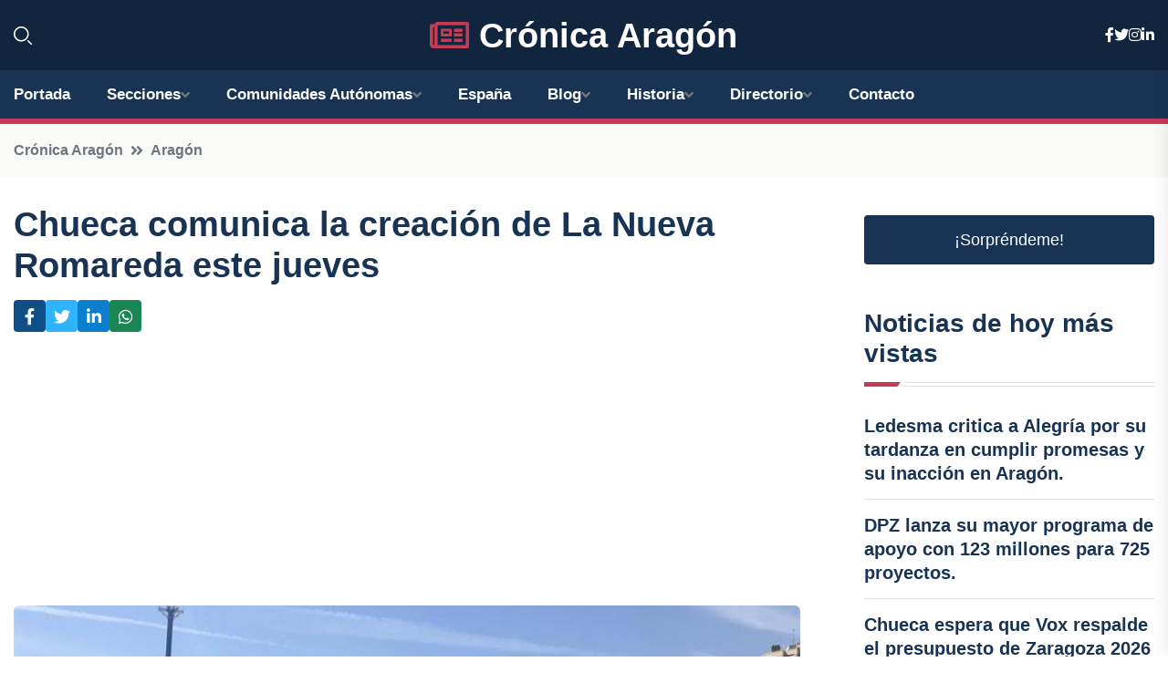

--- FILE ---
content_type: text/html; charset=utf-8
request_url: https://www.google.com/recaptcha/api2/aframe
body_size: 268
content:
<!DOCTYPE HTML><html><head><meta http-equiv="content-type" content="text/html; charset=UTF-8"></head><body><script nonce="n5XXuN7JmyWcAhBCcBMFBQ">/** Anti-fraud and anti-abuse applications only. See google.com/recaptcha */ try{var clients={'sodar':'https://pagead2.googlesyndication.com/pagead/sodar?'};window.addEventListener("message",function(a){try{if(a.source===window.parent){var b=JSON.parse(a.data);var c=clients[b['id']];if(c){var d=document.createElement('img');d.src=c+b['params']+'&rc='+(localStorage.getItem("rc::a")?sessionStorage.getItem("rc::b"):"");window.document.body.appendChild(d);sessionStorage.setItem("rc::e",parseInt(sessionStorage.getItem("rc::e")||0)+1);localStorage.setItem("rc::h",'1769072090831');}}}catch(b){}});window.parent.postMessage("_grecaptcha_ready", "*");}catch(b){}</script></body></html>